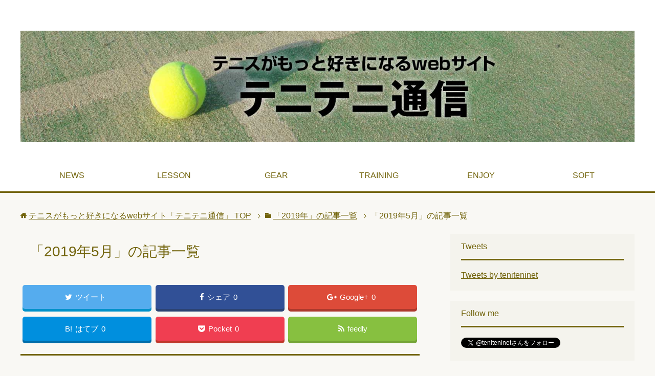

--- FILE ---
content_type: text/html; charset=UTF-8
request_url: https://teniteni.net/2019/05
body_size: 12988
content:
<!DOCTYPE html>
<html lang="ja"
      class="col2">
<head prefix="og: http://ogp.me/ns# fb: http://ogp.me/ns/fb#">

    <title>「2019年5月」の記事一覧 | テニスがもっと好きになるwebサイト「テニテニ通信」</title>
    <meta charset="UTF-8">
    <meta http-equiv="X-UA-Compatible" content="IE=edge">
	        <meta name="viewport" content="width=device-width, initial-scale=1.0">
			            <meta name="keywords" content="テニス,テニスレッスン,テニス用品,2019年,5月">
				            <meta name="description" content="「2019年5月」の記事一覧">
		<meta name="robots" content="noindex" />
<meta name='robots' content='noindex, follow' />
	<style>img:is([sizes="auto" i], [sizes^="auto," i]) { contain-intrinsic-size: 3000px 1500px }</style>
	
	<!-- This site is optimized with the Yoast SEO plugin v24.8.1 - https://yoast.com/wordpress/plugins/seo/ -->
	<meta property="og:locale" content="ja_JP" />
	<meta property="og:type" content="website" />
	<meta property="og:title" content="5月 2019 - テニスがもっと好きになるwebサイト「テニテニ通信」" />
	<meta property="og:url" content="https://teniteni.net/2019/05" />
	<meta property="og:site_name" content="テニスがもっと好きになるwebサイト「テニテニ通信」" />
	<meta name="twitter:card" content="summary_large_image" />
	<script type="application/ld+json" class="yoast-schema-graph">{"@context":"https://schema.org","@graph":[{"@type":"CollectionPage","@id":"https://teniteni.net/2019/05","url":"https://teniteni.net/2019/05","name":"5月 2019 - テニスがもっと好きになるwebサイト「テニテニ通信」","isPartOf":{"@id":"https://teniteni.net/#website"},"breadcrumb":{"@id":"https://teniteni.net/2019/05#breadcrumb"},"inLanguage":"ja"},{"@type":"BreadcrumbList","@id":"https://teniteni.net/2019/05#breadcrumb","itemListElement":[{"@type":"ListItem","position":1,"name":"ホーム","item":"https://teniteni.net/"},{"@type":"ListItem","position":2,"name":"アーカイブ: 5月 2019"}]},{"@type":"WebSite","@id":"https://teniteni.net/#website","url":"https://teniteni.net/","name":"テニスがもっと好きになるwebサイト「テニテニ通信」","description":"テニスを楽しむ！テニスが上手くなる！テニスがもっと好きになる！そんなwebサイトです。","potentialAction":[{"@type":"SearchAction","target":{"@type":"EntryPoint","urlTemplate":"https://teniteni.net/?s={search_term_string}"},"query-input":{"@type":"PropertyValueSpecification","valueRequired":true,"valueName":"search_term_string"}}],"inLanguage":"ja"}]}</script>
	<!-- / Yoast SEO plugin. -->


<link rel="alternate" type="application/rss+xml" title="テニスがもっと好きになるwebサイト「テニテニ通信」 &raquo; フィード" href="https://teniteni.net/feed" />
<link rel="alternate" type="application/rss+xml" title="テニスがもっと好きになるwebサイト「テニテニ通信」 &raquo; コメントフィード" href="https://teniteni.net/comments/feed" />
<script type="text/javascript" id="wpp-js" src="https://teniteni.net/wp-content/plugins/wordpress-popular-posts/assets/js/wpp.min.js?ver=7.3.1" data-sampling="0" data-sampling-rate="100" data-api-url="https://teniteni.net/wp-json/wordpress-popular-posts" data-post-id="0" data-token="d0ecf83196" data-lang="0" data-debug="0"></script>
<script type="text/javascript">
/* <![CDATA[ */
window._wpemojiSettings = {"baseUrl":"https:\/\/s.w.org\/images\/core\/emoji\/15.0.3\/72x72\/","ext":".png","svgUrl":"https:\/\/s.w.org\/images\/core\/emoji\/15.0.3\/svg\/","svgExt":".svg","source":{"concatemoji":"https:\/\/teniteni.net\/wp-includes\/js\/wp-emoji-release.min.js?ver=6.7.4"}};
/*! This file is auto-generated */
!function(i,n){var o,s,e;function c(e){try{var t={supportTests:e,timestamp:(new Date).valueOf()};sessionStorage.setItem(o,JSON.stringify(t))}catch(e){}}function p(e,t,n){e.clearRect(0,0,e.canvas.width,e.canvas.height),e.fillText(t,0,0);var t=new Uint32Array(e.getImageData(0,0,e.canvas.width,e.canvas.height).data),r=(e.clearRect(0,0,e.canvas.width,e.canvas.height),e.fillText(n,0,0),new Uint32Array(e.getImageData(0,0,e.canvas.width,e.canvas.height).data));return t.every(function(e,t){return e===r[t]})}function u(e,t,n){switch(t){case"flag":return n(e,"\ud83c\udff3\ufe0f\u200d\u26a7\ufe0f","\ud83c\udff3\ufe0f\u200b\u26a7\ufe0f")?!1:!n(e,"\ud83c\uddfa\ud83c\uddf3","\ud83c\uddfa\u200b\ud83c\uddf3")&&!n(e,"\ud83c\udff4\udb40\udc67\udb40\udc62\udb40\udc65\udb40\udc6e\udb40\udc67\udb40\udc7f","\ud83c\udff4\u200b\udb40\udc67\u200b\udb40\udc62\u200b\udb40\udc65\u200b\udb40\udc6e\u200b\udb40\udc67\u200b\udb40\udc7f");case"emoji":return!n(e,"\ud83d\udc26\u200d\u2b1b","\ud83d\udc26\u200b\u2b1b")}return!1}function f(e,t,n){var r="undefined"!=typeof WorkerGlobalScope&&self instanceof WorkerGlobalScope?new OffscreenCanvas(300,150):i.createElement("canvas"),a=r.getContext("2d",{willReadFrequently:!0}),o=(a.textBaseline="top",a.font="600 32px Arial",{});return e.forEach(function(e){o[e]=t(a,e,n)}),o}function t(e){var t=i.createElement("script");t.src=e,t.defer=!0,i.head.appendChild(t)}"undefined"!=typeof Promise&&(o="wpEmojiSettingsSupports",s=["flag","emoji"],n.supports={everything:!0,everythingExceptFlag:!0},e=new Promise(function(e){i.addEventListener("DOMContentLoaded",e,{once:!0})}),new Promise(function(t){var n=function(){try{var e=JSON.parse(sessionStorage.getItem(o));if("object"==typeof e&&"number"==typeof e.timestamp&&(new Date).valueOf()<e.timestamp+604800&&"object"==typeof e.supportTests)return e.supportTests}catch(e){}return null}();if(!n){if("undefined"!=typeof Worker&&"undefined"!=typeof OffscreenCanvas&&"undefined"!=typeof URL&&URL.createObjectURL&&"undefined"!=typeof Blob)try{var e="postMessage("+f.toString()+"("+[JSON.stringify(s),u.toString(),p.toString()].join(",")+"));",r=new Blob([e],{type:"text/javascript"}),a=new Worker(URL.createObjectURL(r),{name:"wpTestEmojiSupports"});return void(a.onmessage=function(e){c(n=e.data),a.terminate(),t(n)})}catch(e){}c(n=f(s,u,p))}t(n)}).then(function(e){for(var t in e)n.supports[t]=e[t],n.supports.everything=n.supports.everything&&n.supports[t],"flag"!==t&&(n.supports.everythingExceptFlag=n.supports.everythingExceptFlag&&n.supports[t]);n.supports.everythingExceptFlag=n.supports.everythingExceptFlag&&!n.supports.flag,n.DOMReady=!1,n.readyCallback=function(){n.DOMReady=!0}}).then(function(){return e}).then(function(){var e;n.supports.everything||(n.readyCallback(),(e=n.source||{}).concatemoji?t(e.concatemoji):e.wpemoji&&e.twemoji&&(t(e.twemoji),t(e.wpemoji)))}))}((window,document),window._wpemojiSettings);
/* ]]> */
</script>
<style id='wp-emoji-styles-inline-css' type='text/css'>

	img.wp-smiley, img.emoji {
		display: inline !important;
		border: none !important;
		box-shadow: none !important;
		height: 1em !important;
		width: 1em !important;
		margin: 0 0.07em !important;
		vertical-align: -0.1em !important;
		background: none !important;
		padding: 0 !important;
	}
</style>
<link rel='stylesheet' id='wp-block-library-css' href='https://teniteni.net/wp-includes/css/dist/block-library/style.min.css?ver=6.7.4' type='text/css' media='all' />
<style id='pdfemb-pdf-embedder-viewer-style-inline-css' type='text/css'>
.wp-block-pdfemb-pdf-embedder-viewer{max-width:none}

</style>
<style id='classic-theme-styles-inline-css' type='text/css'>
/*! This file is auto-generated */
.wp-block-button__link{color:#fff;background-color:#32373c;border-radius:9999px;box-shadow:none;text-decoration:none;padding:calc(.667em + 2px) calc(1.333em + 2px);font-size:1.125em}.wp-block-file__button{background:#32373c;color:#fff;text-decoration:none}
</style>
<style id='global-styles-inline-css' type='text/css'>
:root{--wp--preset--aspect-ratio--square: 1;--wp--preset--aspect-ratio--4-3: 4/3;--wp--preset--aspect-ratio--3-4: 3/4;--wp--preset--aspect-ratio--3-2: 3/2;--wp--preset--aspect-ratio--2-3: 2/3;--wp--preset--aspect-ratio--16-9: 16/9;--wp--preset--aspect-ratio--9-16: 9/16;--wp--preset--color--black: #000000;--wp--preset--color--cyan-bluish-gray: #abb8c3;--wp--preset--color--white: #ffffff;--wp--preset--color--pale-pink: #f78da7;--wp--preset--color--vivid-red: #cf2e2e;--wp--preset--color--luminous-vivid-orange: #ff6900;--wp--preset--color--luminous-vivid-amber: #fcb900;--wp--preset--color--light-green-cyan: #7bdcb5;--wp--preset--color--vivid-green-cyan: #00d084;--wp--preset--color--pale-cyan-blue: #8ed1fc;--wp--preset--color--vivid-cyan-blue: #0693e3;--wp--preset--color--vivid-purple: #9b51e0;--wp--preset--gradient--vivid-cyan-blue-to-vivid-purple: linear-gradient(135deg,rgba(6,147,227,1) 0%,rgb(155,81,224) 100%);--wp--preset--gradient--light-green-cyan-to-vivid-green-cyan: linear-gradient(135deg,rgb(122,220,180) 0%,rgb(0,208,130) 100%);--wp--preset--gradient--luminous-vivid-amber-to-luminous-vivid-orange: linear-gradient(135deg,rgba(252,185,0,1) 0%,rgba(255,105,0,1) 100%);--wp--preset--gradient--luminous-vivid-orange-to-vivid-red: linear-gradient(135deg,rgba(255,105,0,1) 0%,rgb(207,46,46) 100%);--wp--preset--gradient--very-light-gray-to-cyan-bluish-gray: linear-gradient(135deg,rgb(238,238,238) 0%,rgb(169,184,195) 100%);--wp--preset--gradient--cool-to-warm-spectrum: linear-gradient(135deg,rgb(74,234,220) 0%,rgb(151,120,209) 20%,rgb(207,42,186) 40%,rgb(238,44,130) 60%,rgb(251,105,98) 80%,rgb(254,248,76) 100%);--wp--preset--gradient--blush-light-purple: linear-gradient(135deg,rgb(255,206,236) 0%,rgb(152,150,240) 100%);--wp--preset--gradient--blush-bordeaux: linear-gradient(135deg,rgb(254,205,165) 0%,rgb(254,45,45) 50%,rgb(107,0,62) 100%);--wp--preset--gradient--luminous-dusk: linear-gradient(135deg,rgb(255,203,112) 0%,rgb(199,81,192) 50%,rgb(65,88,208) 100%);--wp--preset--gradient--pale-ocean: linear-gradient(135deg,rgb(255,245,203) 0%,rgb(182,227,212) 50%,rgb(51,167,181) 100%);--wp--preset--gradient--electric-grass: linear-gradient(135deg,rgb(202,248,128) 0%,rgb(113,206,126) 100%);--wp--preset--gradient--midnight: linear-gradient(135deg,rgb(2,3,129) 0%,rgb(40,116,252) 100%);--wp--preset--font-size--small: 13px;--wp--preset--font-size--medium: 20px;--wp--preset--font-size--large: 36px;--wp--preset--font-size--x-large: 42px;--wp--preset--spacing--20: 0.44rem;--wp--preset--spacing--30: 0.67rem;--wp--preset--spacing--40: 1rem;--wp--preset--spacing--50: 1.5rem;--wp--preset--spacing--60: 2.25rem;--wp--preset--spacing--70: 3.38rem;--wp--preset--spacing--80: 5.06rem;--wp--preset--shadow--natural: 6px 6px 9px rgba(0, 0, 0, 0.2);--wp--preset--shadow--deep: 12px 12px 50px rgba(0, 0, 0, 0.4);--wp--preset--shadow--sharp: 6px 6px 0px rgba(0, 0, 0, 0.2);--wp--preset--shadow--outlined: 6px 6px 0px -3px rgba(255, 255, 255, 1), 6px 6px rgba(0, 0, 0, 1);--wp--preset--shadow--crisp: 6px 6px 0px rgba(0, 0, 0, 1);}:where(.is-layout-flex){gap: 0.5em;}:where(.is-layout-grid){gap: 0.5em;}body .is-layout-flex{display: flex;}.is-layout-flex{flex-wrap: wrap;align-items: center;}.is-layout-flex > :is(*, div){margin: 0;}body .is-layout-grid{display: grid;}.is-layout-grid > :is(*, div){margin: 0;}:where(.wp-block-columns.is-layout-flex){gap: 2em;}:where(.wp-block-columns.is-layout-grid){gap: 2em;}:where(.wp-block-post-template.is-layout-flex){gap: 1.25em;}:where(.wp-block-post-template.is-layout-grid){gap: 1.25em;}.has-black-color{color: var(--wp--preset--color--black) !important;}.has-cyan-bluish-gray-color{color: var(--wp--preset--color--cyan-bluish-gray) !important;}.has-white-color{color: var(--wp--preset--color--white) !important;}.has-pale-pink-color{color: var(--wp--preset--color--pale-pink) !important;}.has-vivid-red-color{color: var(--wp--preset--color--vivid-red) !important;}.has-luminous-vivid-orange-color{color: var(--wp--preset--color--luminous-vivid-orange) !important;}.has-luminous-vivid-amber-color{color: var(--wp--preset--color--luminous-vivid-amber) !important;}.has-light-green-cyan-color{color: var(--wp--preset--color--light-green-cyan) !important;}.has-vivid-green-cyan-color{color: var(--wp--preset--color--vivid-green-cyan) !important;}.has-pale-cyan-blue-color{color: var(--wp--preset--color--pale-cyan-blue) !important;}.has-vivid-cyan-blue-color{color: var(--wp--preset--color--vivid-cyan-blue) !important;}.has-vivid-purple-color{color: var(--wp--preset--color--vivid-purple) !important;}.has-black-background-color{background-color: var(--wp--preset--color--black) !important;}.has-cyan-bluish-gray-background-color{background-color: var(--wp--preset--color--cyan-bluish-gray) !important;}.has-white-background-color{background-color: var(--wp--preset--color--white) !important;}.has-pale-pink-background-color{background-color: var(--wp--preset--color--pale-pink) !important;}.has-vivid-red-background-color{background-color: var(--wp--preset--color--vivid-red) !important;}.has-luminous-vivid-orange-background-color{background-color: var(--wp--preset--color--luminous-vivid-orange) !important;}.has-luminous-vivid-amber-background-color{background-color: var(--wp--preset--color--luminous-vivid-amber) !important;}.has-light-green-cyan-background-color{background-color: var(--wp--preset--color--light-green-cyan) !important;}.has-vivid-green-cyan-background-color{background-color: var(--wp--preset--color--vivid-green-cyan) !important;}.has-pale-cyan-blue-background-color{background-color: var(--wp--preset--color--pale-cyan-blue) !important;}.has-vivid-cyan-blue-background-color{background-color: var(--wp--preset--color--vivid-cyan-blue) !important;}.has-vivid-purple-background-color{background-color: var(--wp--preset--color--vivid-purple) !important;}.has-black-border-color{border-color: var(--wp--preset--color--black) !important;}.has-cyan-bluish-gray-border-color{border-color: var(--wp--preset--color--cyan-bluish-gray) !important;}.has-white-border-color{border-color: var(--wp--preset--color--white) !important;}.has-pale-pink-border-color{border-color: var(--wp--preset--color--pale-pink) !important;}.has-vivid-red-border-color{border-color: var(--wp--preset--color--vivid-red) !important;}.has-luminous-vivid-orange-border-color{border-color: var(--wp--preset--color--luminous-vivid-orange) !important;}.has-luminous-vivid-amber-border-color{border-color: var(--wp--preset--color--luminous-vivid-amber) !important;}.has-light-green-cyan-border-color{border-color: var(--wp--preset--color--light-green-cyan) !important;}.has-vivid-green-cyan-border-color{border-color: var(--wp--preset--color--vivid-green-cyan) !important;}.has-pale-cyan-blue-border-color{border-color: var(--wp--preset--color--pale-cyan-blue) !important;}.has-vivid-cyan-blue-border-color{border-color: var(--wp--preset--color--vivid-cyan-blue) !important;}.has-vivid-purple-border-color{border-color: var(--wp--preset--color--vivid-purple) !important;}.has-vivid-cyan-blue-to-vivid-purple-gradient-background{background: var(--wp--preset--gradient--vivid-cyan-blue-to-vivid-purple) !important;}.has-light-green-cyan-to-vivid-green-cyan-gradient-background{background: var(--wp--preset--gradient--light-green-cyan-to-vivid-green-cyan) !important;}.has-luminous-vivid-amber-to-luminous-vivid-orange-gradient-background{background: var(--wp--preset--gradient--luminous-vivid-amber-to-luminous-vivid-orange) !important;}.has-luminous-vivid-orange-to-vivid-red-gradient-background{background: var(--wp--preset--gradient--luminous-vivid-orange-to-vivid-red) !important;}.has-very-light-gray-to-cyan-bluish-gray-gradient-background{background: var(--wp--preset--gradient--very-light-gray-to-cyan-bluish-gray) !important;}.has-cool-to-warm-spectrum-gradient-background{background: var(--wp--preset--gradient--cool-to-warm-spectrum) !important;}.has-blush-light-purple-gradient-background{background: var(--wp--preset--gradient--blush-light-purple) !important;}.has-blush-bordeaux-gradient-background{background: var(--wp--preset--gradient--blush-bordeaux) !important;}.has-luminous-dusk-gradient-background{background: var(--wp--preset--gradient--luminous-dusk) !important;}.has-pale-ocean-gradient-background{background: var(--wp--preset--gradient--pale-ocean) !important;}.has-electric-grass-gradient-background{background: var(--wp--preset--gradient--electric-grass) !important;}.has-midnight-gradient-background{background: var(--wp--preset--gradient--midnight) !important;}.has-small-font-size{font-size: var(--wp--preset--font-size--small) !important;}.has-medium-font-size{font-size: var(--wp--preset--font-size--medium) !important;}.has-large-font-size{font-size: var(--wp--preset--font-size--large) !important;}.has-x-large-font-size{font-size: var(--wp--preset--font-size--x-large) !important;}
:where(.wp-block-post-template.is-layout-flex){gap: 1.25em;}:where(.wp-block-post-template.is-layout-grid){gap: 1.25em;}
:where(.wp-block-columns.is-layout-flex){gap: 2em;}:where(.wp-block-columns.is-layout-grid){gap: 2em;}
:root :where(.wp-block-pullquote){font-size: 1.5em;line-height: 1.6;}
</style>
<link rel='stylesheet' id='wordpress-popular-posts-css-css' href='https://teniteni.net/wp-content/plugins/wordpress-popular-posts/assets/css/wpp.css?ver=7.3.1' type='text/css' media='all' />
<link rel='stylesheet' id='keni_base-css' href='https://teniteni.net/wp-content/themes/keni71_wp_cool_olive_201808110737/base.css?ver=6.7.4' type='text/css' media='all' />
<link rel='stylesheet' id='keni_rwd-css' href='https://teniteni.net/wp-content/themes/keni71_wp_cool_olive_201808110737/rwd.css?ver=6.7.4' type='text/css' media='all' />
<style id='akismet-widget-style-inline-css' type='text/css'>

			.a-stats {
				--akismet-color-mid-green: #357b49;
				--akismet-color-white: #fff;
				--akismet-color-light-grey: #f6f7f7;

				max-width: 350px;
				width: auto;
			}

			.a-stats * {
				all: unset;
				box-sizing: border-box;
			}

			.a-stats strong {
				font-weight: 600;
			}

			.a-stats a.a-stats__link,
			.a-stats a.a-stats__link:visited,
			.a-stats a.a-stats__link:active {
				background: var(--akismet-color-mid-green);
				border: none;
				box-shadow: none;
				border-radius: 8px;
				color: var(--akismet-color-white);
				cursor: pointer;
				display: block;
				font-family: -apple-system, BlinkMacSystemFont, 'Segoe UI', 'Roboto', 'Oxygen-Sans', 'Ubuntu', 'Cantarell', 'Helvetica Neue', sans-serif;
				font-weight: 500;
				padding: 12px;
				text-align: center;
				text-decoration: none;
				transition: all 0.2s ease;
			}

			/* Extra specificity to deal with TwentyTwentyOne focus style */
			.widget .a-stats a.a-stats__link:focus {
				background: var(--akismet-color-mid-green);
				color: var(--akismet-color-white);
				text-decoration: none;
			}

			.a-stats a.a-stats__link:hover {
				filter: brightness(110%);
				box-shadow: 0 4px 12px rgba(0, 0, 0, 0.06), 0 0 2px rgba(0, 0, 0, 0.16);
			}

			.a-stats .count {
				color: var(--akismet-color-white);
				display: block;
				font-size: 1.5em;
				line-height: 1.4;
				padding: 0 13px;
				white-space: nowrap;
			}
		
</style>
<script type="text/javascript" src="https://teniteni.net/wp-includes/js/jquery/jquery.min.js?ver=3.7.1" id="jquery-core-js"></script>
<script type="text/javascript" src="https://teniteni.net/wp-includes/js/jquery/jquery-migrate.min.js?ver=3.4.1" id="jquery-migrate-js"></script>
<link rel="https://api.w.org/" href="https://teniteni.net/wp-json/" /><link rel="EditURI" type="application/rsd+xml" title="RSD" href="https://teniteni.net/xmlrpc.php?rsd" />
<meta name="generator" content="WordPress 6.7.4" />
            <style id="wpp-loading-animation-styles">@-webkit-keyframes bgslide{from{background-position-x:0}to{background-position-x:-200%}}@keyframes bgslide{from{background-position-x:0}to{background-position-x:-200%}}.wpp-widget-block-placeholder,.wpp-shortcode-placeholder{margin:0 auto;width:60px;height:3px;background:#dd3737;background:linear-gradient(90deg,#dd3737 0%,#571313 10%,#dd3737 100%);background-size:200% auto;border-radius:3px;-webkit-animation:bgslide 1s infinite linear;animation:bgslide 1s infinite linear}</style>
            <style type="text/css">.recentcomments a{display:inline !important;padding:0 !important;margin:0 !important;}</style><link rel="icon" href="https://teniteni.net/wp-content/uploads/2018/08/cropped-fabicon-32x32.png" sizes="32x32" />
<link rel="icon" href="https://teniteni.net/wp-content/uploads/2018/08/cropped-fabicon-192x192.png" sizes="192x192" />
<link rel="apple-touch-icon" href="https://teniteni.net/wp-content/uploads/2018/08/cropped-fabicon-180x180.png" />
<meta name="msapplication-TileImage" content="https://teniteni.net/wp-content/uploads/2018/08/cropped-fabicon-270x270.png" />

<!-- Twitter Cards -->
<meta name="twitter:card" content="summary_large_image" />
<meta name="twitter:site" content="@teniteninet" />
<meta name="twitter:title" content="「2019年5月」の記事一覧 | テニスがもっと好きになるwebサイト「テニテニ通信」" />
<meta name="twitter:description" content="「2019年5月」の記事一覧" />
<meta name="twitter:image" content="https://teniteni.net/wp-content/uploads/2018/10/twitter-card.jpg" />
<!--Twitter Cards-->
    <!--[if lt IE 9]>
    <script src="https://teniteni.net/wp-content/themes/keni71_wp_cool_olive_201808110737/js/html5.js"></script><![endif]-->
	<!-- Global site tag (gtag.js) - Google Analytics -->
<script async src="https://www.googletagmanager.com/gtag/js?id=UA-124581936-1"></script>
<script>
  window.dataLayer = window.dataLayer || [];
  function gtag(){dataLayer.push(arguments);}
  gtag('js', new Date());

  gtag('config', 'UA-124581936-1');
</script>

<!-- Google Adsense ultraアカウント -->

<link rel="stylesheet" href="https://maxcdn.bootstrapcdn.com/font-awesome/4.6.1/css/font-awesome.min.css">

<!-- Socialアイコン用 -->

</head>
    <body class="archive date">
	
    <div class="container">
        <header id="top" class="site-header ">
            <div class="site-header-in">
                <div class="site-header-conts">
					                        <p class="site-title"><a
                                    href="https://teniteni.net"><img src="https://teniteni.net/wp-content/uploads/2018/10/header.jpg" alt="テニスがもっと好きになるwebサイト「テニテニ通信」" /></a>
                        </p>
					                </div>
            </div>
			                <!--▼グローバルナビ-->
                <nav class="global-nav">
                    <div class="global-nav-in">
                        <div class="global-nav-panel"><span class="btn-global-nav icon-gn-menu">メニュー</span></div>
                        <ul id="menu">
							<li class="menu-item menu-item-type-taxonomy menu-item-object-category menu-item-651"><a href="https://teniteni.net/category/news">NEWS</a></li>
<li class="menu-item menu-item-type-taxonomy menu-item-object-category menu-item-372"><a href="https://teniteni.net/category/lesson">LESSON</a></li>
<li class="menu-item menu-item-type-taxonomy menu-item-object-category menu-item-648"><a href="https://teniteni.net/category/gear">GEAR</a></li>
<li class="menu-item menu-item-type-taxonomy menu-item-object-category menu-item-391"><a href="https://teniteni.net/category/training">TRAINING</a></li>
<li class="menu-item menu-item-type-taxonomy menu-item-object-category menu-item-632"><a href="https://teniteni.net/category/enjoy">ENJOY</a></li>
<li class="menu-item menu-item-type-taxonomy menu-item-object-category menu-item-633"><a href="https://teniteni.net/category/soft">SOFT</a></li>
                        </ul>
                    </div>
                </nav>
                <!--▲グローバルナビ-->
			        </header>
		        <!--▲サイトヘッダー-->

    <div class="main-body">
        <div class="main-body-in">

            <!--▼パン屑ナビ-->
					<nav class="breadcrumbs">
			<ol class="breadcrumbs-in" itemscope itemtype="http://schema.org/BreadcrumbList">
				<li class="bcl-first" itemprop="itemListElement" itemscope itemtype="http://schema.org/ListItem">
	<a itemprop="item" href="https://teniteni.net"><span itemprop="name">テニスがもっと好きになるwebサイト「テニテニ通信」</span> TOP</a>
	<meta itemprop="position" content="1" />
</li>
<li itemprop="itemListElement" itemscope itemtype="http://schema.org/ListItem">
	<a itemprop="item" href="https://teniteni.net/2019"><span itemprop="name">「2019年」の記事一覧</span></a>
	<meta itemprop="position" content="2" />
</li>
<li class="bcl-last">「2019年5月」の記事一覧</li>
			</ol>
		</nav>
            <!--▲パン屑ナビ-->

            <!--▼メインコンテンツ-->
            <main>
                <div class="main-conts">

                    <h1 class="archive-title">「2019年5月」の記事一覧</h1>

					<div class="float-area">
<div class="sns-wrap">
         <ul class="sns clearfix">
         <li class="twitter">
             <a href="http://twitter.com/intent/tweet?url=https%3A%2F%2Fteniteni.net%2Fnews%2Ffrenchopen2019-nishikori-r2&text=%E3%80%90%E5%8B%95%E7%94%BB%E3%83%8F%E3%82%A4%E3%83%A9%E3%82%A4%E3%83%88%E3%80%91%E5%85%A8%E4%BB%8F%E3%82%AA%E3%83%BC%E3%83%97%E3%83%B3+2%E5%9B%9E%E6%88%A6%E3%80%81%E9%8C%A6%E7%B9%94%E5%9C%AD+%E5%AF%BE+%E3%83%84%E3%82%A9%E3%83%B3%E3%82%AC+%E7%B5%90%E6%9E%9C%E8%A9%B3%E7%B4%B0+%7C+%E3%83%86%E3%83%8B%E3%82%B9%E3%81%8C%E3%82%82%E3%81%A3%E3%81%A8%E5%A5%BD%E3%81%8D%E3%81%AB%E3%81%AA%E3%82%8Bweb%E3%82%B5%E3%82%A4%E3%83%88%E3%80%8C%E3%83%86%E3%83%8B%E3%83%86%E3%83%8B%E9%80%9A%E4%BF%A1%E3%80%8D&via=teniteninet&tw_p=tweetbutton&related="teniteninet" onclick="javascript:window.open(this.href, '', 'menubar=no,toolbar=no,resizable=yes,scrollbars=yes,height=600,width=600');return false;"><i class="fa fa-twitter"></i><span class="pc">ツイート</span></a>
         </li>
         <li class="facebook">
             <a href="http://www.facebook.com/sharer.php?src=bm&u=https%3A%2F%2Fteniteni.net%2Fnews%2Ffrenchopen2019-nishikori-r2&t=%E3%80%90%E5%8B%95%E7%94%BB%E3%83%8F%E3%82%A4%E3%83%A9%E3%82%A4%E3%83%88%E3%80%91%E5%85%A8%E4%BB%8F%E3%82%AA%E3%83%BC%E3%83%97%E3%83%B3+2%E5%9B%9E%E6%88%A6%E3%80%81%E9%8C%A6%E7%B9%94%E5%9C%AD+%E5%AF%BE+%E3%83%84%E3%82%A9%E3%83%B3%E3%82%AC+%E7%B5%90%E6%9E%9C%E8%A9%B3%E7%B4%B0" onclick="javascript:window.open(this.href, '', 'menubar=no,toolbar=no,resizable=yes,scrollbars=yes,height=600,width=600');return false;"><i class="fa fa-facebook"></i><span class="pc">シェア</span><span class="share-count">0</span></a>
         </li>
         <li class="googleplus">
             <a href="https://plus.google.com/share?url=https%3A%2F%2Fteniteni.net%2Fnews%2Ffrenchopen2019-nishikori-r2" onclick="javascript:window.open(this.href, '', 'menubar=no,toolbar=no,resizable=yes,scrollbars=yes,height=600,width=600');return false;"><i class="fa fa-google-plus"></i><span class="pc">Google+</span><span class="share-count">0</span></a>
         </li>
         <li class="hatebu">       
             <a href="http://b.hatena.ne.jp/add?mode=confirm&url=https%3A%2F%2Fteniteni.net%2Fnews%2Ffrenchopen2019-nishikori-r2" onclick="javascript:window.open(this.href, '', 'menubar=no,toolbar=no,resizable=yes,scrollbars=yes,height=600,width=600');return false;"><span class="hatena-icon">B!</span><span class="pc">はてブ</span><span class="share-count">0</span></a>
         </li>
         <li class="pocket">
             <a class="no-deco" target="_blank" href="http://getpocket.com/edit?url=https%3A%2F%2Fteniteni.net%2Fnews%2Ffrenchopen2019-nishikori-r2&title=%E3%80%90%E5%8B%95%E7%94%BB%E3%83%8F%E3%82%A4%E3%83%A9%E3%82%A4%E3%83%88%E3%80%91%E5%85%A8%E4%BB%8F%E3%82%AA%E3%83%BC%E3%83%97%E3%83%B3+2%E5%9B%9E%E6%88%A6%E3%80%81%E9%8C%A6%E7%B9%94%E5%9C%AD+%E5%AF%BE+%E3%83%84%E3%82%A9%E3%83%B3%E3%82%AC+%E7%B5%90%E6%9E%9C%E8%A9%B3%E7%B4%B0" onclick="javascript:window.open(this.href, '', 'menubar=no,toolbar=no,resizable=yes,scrollbars=yes,height=600,width=600');return false;"><i class="fa fa-get-pocket"></i><span class="pc">Pocket</span><span class="share-count">0</span></a>
         </li> 
         <li class="feedly">
             <a href="http://feedly.com/i/subscription/feed/https://teniteni.net/feed" rel="nofollow" target="_blank"><i class="fa fa-rss"></i>feedly  </a>
         </li>
     </ul>
 </div></div>

					
	<article id="post-1580" class="section-wrap">
		<div class="section-in">
		<header class="article-header">
			<h2 class="section-title"><a href="https://teniteni.net/news/frenchopen2019-nishikori-r2" title="【動画ハイライト】全仏オープン 2回戦、錦織圭 対 ツォンガ 結果詳細">【動画ハイライト】全仏オープン 2回戦、錦織圭 対 ツォンガ 結果詳細</a></h2>
			<p class="post-date"><time datetime="2019-05-28">2019年5月28日</time></p>
			<div class="post-cat">
<span class="cat cat045" style="background-color: #666;"><a href="https://teniteni.net/category/news" style="color: #FFF;">news</a></span>

</div>
<aside class="sns-list">
<ul>
<li class="sb-tweet">
<a href="https://twitter.com/share" data-text="【動画ハイライト】全仏オープン 2回戦、錦織圭 対 ツォンガ 結果詳細 | テニスがもっと好きになるwebサイト「テニテニ通信」" data-url="https://teniteni.net/news/frenchopen2019-nishikori-r2" class="twitter-share-button" data-lang="ja">ツイート</a>
</li>
<li class="sb-hatebu">
<a href="http://b.hatena.ne.jp/entry/https://teniteni.net/news/frenchopen2019-nishikori-r2" data-hatena-bookmark-title="【動画ハイライト】全仏オープン 2回戦、錦織圭 対 ツォンガ 結果詳細 | テニスがもっと好きになるwebサイト「テニテニ通信」" class="hatena-bookmark-button" data-hatena-bookmark-layout="simple-balloon" title="Add this entry to Hatena Bookmark."><img src="https://b.st-hatena.com/images/entry-button/button-only@2x.png" alt="Add this entry to Hatena Bookmark." width="20" height="20" style="border: none;" /></a>
</li>
<li class="sb-fb-like">
<div class="fb-like" data-width="110" data-href="https://teniteni.net/news/frenchopen2019-nishikori-r2" data-layout="button_count" data-action="like" data-show-faces="false" data-share="false"></div>
</li>
<li class="sb-gplus">
<div class="g-plusone" data-href="https://teniteni.net/news/frenchopen2019-nishikori-r2" data-size="medium"></div></li>
</ul>
</aside>
		</header>
		<div class="article-body">
				<p>2019年5月26日から6月9日にパリ（フランス）で開催される四大大会の一つ「全仏オープン（ローラン・ギャロス）」。 28日、男子シングルス２回戦が行われ、世界ランク7位で第7シードの錦織圭と、同82位のジョー＝ウィルフ [&hellip;]</p>
		<p class="link-next"><a href="https://teniteni.net/news/frenchopen2019-nishikori-r2">続きを読む</a></p>
		</div>
		</div>
	</article>


	<article id="post-1561" class="section-wrap">
		<div class="section-in">
		<header class="article-header">
			<h2 class="section-title"><a href="https://teniteni.net/news/frenchopen2019-nishikori-r1" title="【動画ハイライト】全仏オープン 1回戦の結果、錦織圭がアリスにストレート勝ちで２回戦へ">【動画ハイライト】全仏オープン 1回戦の結果、錦織圭がアリスにストレート勝ちで２回戦へ</a></h2>
			<p class="post-date"><time datetime="2019-05-27">2019年5月27日</time></p>
			<div class="post-cat">
<span class="cat cat045" style="background-color: #666;"><a href="https://teniteni.net/category/news" style="color: #FFF;">news</a></span>

</div>
<aside class="sns-list">
<ul>
<li class="sb-tweet">
<a href="https://twitter.com/share" data-text="【動画ハイライト】全仏オープン 1回戦の結果、錦織圭がアリスにストレート勝ちで２回戦へ | テニスがもっと好きになるwebサイト「テニテニ通信」" data-url="https://teniteni.net/news/frenchopen2019-nishikori-r1" class="twitter-share-button" data-lang="ja">ツイート</a>
</li>
<li class="sb-hatebu">
<a href="http://b.hatena.ne.jp/entry/https://teniteni.net/news/frenchopen2019-nishikori-r1" data-hatena-bookmark-title="【動画ハイライト】全仏オープン 1回戦の結果、錦織圭がアリスにストレート勝ちで２回戦へ | テニスがもっと好きになるwebサイト「テニテニ通信」" class="hatena-bookmark-button" data-hatena-bookmark-layout="simple-balloon" title="Add this entry to Hatena Bookmark."><img src="https://b.st-hatena.com/images/entry-button/button-only@2x.png" alt="Add this entry to Hatena Bookmark." width="20" height="20" style="border: none;" /></a>
</li>
<li class="sb-fb-like">
<div class="fb-like" data-width="110" data-href="https://teniteni.net/news/frenchopen2019-nishikori-r1" data-layout="button_count" data-action="like" data-show-faces="false" data-share="false"></div>
</li>
<li class="sb-gplus">
<div class="g-plusone" data-href="https://teniteni.net/news/frenchopen2019-nishikori-r1" data-size="medium"></div></li>
</ul>
</aside>
		</header>
		<div class="article-body">
				<p>2019年5月26日から6月9日にパリ（フランス）で開催されるテニス四大大会の一つ「全仏オープン（ローラン・ギャロス）」。 26日に男子シングルス１回戦が行われ、世界ランク7位で第7シードの錦織圭は、世界ランキング153 [&hellip;]</p>
		<p class="link-next"><a href="https://teniteni.net/news/frenchopen2019-nishikori-r1">続きを読む</a></p>
		</div>
		</div>
	</article>


	<article id="post-1531" class="section-wrap">
		<div class="section-in">
		<header class="article-header">
			<h2 class="section-title"><a href="https://teniteni.net/gear/grip-anti-slip" title="錦織圭も愛用？テニスグリップが滑らない！「グリップの滑り止め剤」の効果とは！">錦織圭も愛用？テニスグリップが滑らない！「グリップの滑り止め剤」の効果とは！</a></h2>
			<p class="post-date"><time datetime="2019-05-22">2019年5月22日</time></p>
			<div class="post-cat">
<span class="cat cat044" style="background-color: #666;"><a href="https://teniteni.net/category/gear" style="color: #FFF;">gear</a></span>

</div>
<aside class="sns-list">
<ul>
<li class="sb-tweet">
<a href="https://twitter.com/share" data-text="錦織圭も愛用？テニスグリップが滑らない！「グリップの滑り止め剤」の効果とは！ | テニスがもっと好きになるwebサイト「テニテニ通信」" data-url="https://teniteni.net/gear/grip-anti-slip" class="twitter-share-button" data-lang="ja">ツイート</a>
</li>
<li class="sb-hatebu">
<a href="http://b.hatena.ne.jp/entry/https://teniteni.net/gear/grip-anti-slip" data-hatena-bookmark-title="錦織圭も愛用？テニスグリップが滑らない！「グリップの滑り止め剤」の効果とは！ | テニスがもっと好きになるwebサイト「テニテニ通信」" class="hatena-bookmark-button" data-hatena-bookmark-layout="simple-balloon" title="Add this entry to Hatena Bookmark."><img src="https://b.st-hatena.com/images/entry-button/button-only@2x.png" alt="Add this entry to Hatena Bookmark." width="20" height="20" style="border: none;" /></a>
</li>
<li class="sb-fb-like">
<div class="fb-like" data-width="110" data-href="https://teniteni.net/gear/grip-anti-slip" data-layout="button_count" data-action="like" data-show-faces="false" data-share="false"></div>
</li>
<li class="sb-gplus">
<div class="g-plusone" data-href="https://teniteni.net/gear/grip-anti-slip" data-size="medium"></div></li>
</ul>
</aside>
		</header>
		<div class="article-body">
		<div class="eye-catch"><a href="https://teniteni.net/gear/grip-anti-slip" title="錦織圭も愛用？テニスグリップが滑らない！「グリップの滑り止め剤」の効果とは！"><img width="246" height="200" src="https://teniteni.net/wp-content/uploads/2019/05/gp001-b-246x200.jpg" class="attachment-post-thumbnail size-post-thumbnail wp-post-image" alt="" decoding="async" /></a></div>
		<p>あの錦織圭選手も使っていると噂のアイテム「グリップの滑り止め剤」をご紹介します。 この「グリップの滑り止め剤」とは一体どんなアイテムなんでしょうか？ どうしても何度もプレーを重ねると、摩擦や汗でグリップテープの性能も劣化 [&hellip;]</p>
		<p class="link-next"><a href="https://teniteni.net/gear/grip-anti-slip">続きを読む</a></p>
		</div>
		</div>
	</article>


	<article id="post-1501" class="section-wrap">
		<div class="section-in">
		<header class="article-header">
			<h2 class="section-title"><a href="https://teniteni.net/gear/prince-spinplus" title="これは反則？あなたのストリング（ガット）が復活し、スピン量がアップ！「prince スピンプラス2」の効果。">これは反則？あなたのストリング（ガット）が復活し、スピン量がアップ！「prince スピンプラス2」の効果。</a></h2>
			<p class="post-date"><time datetime="2019-05-20">2019年5月20日</time></p>
			<div class="post-cat">
<span class="cat cat044" style="background-color: #666;"><a href="https://teniteni.net/category/gear" style="color: #FFF;">gear</a></span>

</div>
<aside class="sns-list">
<ul>
<li class="sb-tweet">
<a href="https://twitter.com/share" data-text="これは反則？あなたのストリング（ガット）が復活し、スピン量がアップ！「prince スピンプラス2」の効果。 | テニスがもっと好きになるwebサイト「テニテニ通信」" data-url="https://teniteni.net/gear/prince-spinplus" class="twitter-share-button" data-lang="ja">ツイート</a>
</li>
<li class="sb-hatebu">
<a href="http://b.hatena.ne.jp/entry/https://teniteni.net/gear/prince-spinplus" data-hatena-bookmark-title="これは反則？あなたのストリング（ガット）が復活し、スピン量がアップ！「prince スピンプラス2」の効果。 | テニスがもっと好きになるwebサイト「テニテニ通信」" class="hatena-bookmark-button" data-hatena-bookmark-layout="simple-balloon" title="Add this entry to Hatena Bookmark."><img src="https://b.st-hatena.com/images/entry-button/button-only@2x.png" alt="Add this entry to Hatena Bookmark." width="20" height="20" style="border: none;" /></a>
</li>
<li class="sb-fb-like">
<div class="fb-like" data-width="110" data-href="https://teniteni.net/gear/prince-spinplus" data-layout="button_count" data-action="like" data-show-faces="false" data-share="false"></div>
</li>
<li class="sb-gplus">
<div class="g-plusone" data-href="https://teniteni.net/gear/prince-spinplus" data-size="medium"></div></li>
</ul>
</aside>
		</header>
		<div class="article-body">
		<div class="eye-catch"><a href="https://teniteni.net/gear/prince-spinplus" title="これは反則？あなたのストリング（ガット）が復活し、スピン量がアップ！「prince スピンプラス2」の効果。"><img width="246" height="200" src="https://teniteni.net/wp-content/uploads/2019/05/242cb0bfc4702aaf36fa698423ebfc41_s-246x200.jpg" class="attachment-post-thumbnail size-post-thumbnail wp-post-image" alt="" decoding="async" loading="lazy" /></a></div>
		<p>本記事では、あなたのストリングの性能をアップさせる、ストリングを復活させる、魔法のアイテムを紹介します。 大げさではありません。 これは魔法といっても過言ではありません。 ストリングはプレーをすればするほど、また時間が経 [&hellip;]</p>
		<p class="link-next"><a href="https://teniteni.net/gear/prince-spinplus">続きを読む</a></p>
		</div>
		</div>
	</article>


	<article id="post-1471" class="section-wrap">
		<div class="section-in">
		<header class="article-header">
			<h2 class="section-title"><a href="https://teniteni.net/gear/sports-sunglasses" title="テニスにおすすめの人気サングラスはこれ！サングラスの選び方、かけるメリットを伝えます。">テニスにおすすめの人気サングラスはこれ！サングラスの選び方、かけるメリットを伝えます。</a></h2>
			<p class="post-date"><time datetime="2019-05-20">2019年5月20日</time></p>
			<div class="post-cat">
<span class="cat cat044" style="background-color: #666;"><a href="https://teniteni.net/category/gear" style="color: #FFF;">gear</a></span>

</div>
<aside class="sns-list">
<ul>
<li class="sb-tweet">
<a href="https://twitter.com/share" data-text="テニスにおすすめの人気サングラスはこれ！サングラスの選び方、かけるメリットを伝えます。 | テニスがもっと好きになるwebサイト「テニテニ通信」" data-url="https://teniteni.net/gear/sports-sunglasses" class="twitter-share-button" data-lang="ja">ツイート</a>
</li>
<li class="sb-hatebu">
<a href="http://b.hatena.ne.jp/entry/https://teniteni.net/gear/sports-sunglasses" data-hatena-bookmark-title="テニスにおすすめの人気サングラスはこれ！サングラスの選び方、かけるメリットを伝えます。 | テニスがもっと好きになるwebサイト「テニテニ通信」" class="hatena-bookmark-button" data-hatena-bookmark-layout="simple-balloon" title="Add this entry to Hatena Bookmark."><img src="https://b.st-hatena.com/images/entry-button/button-only@2x.png" alt="Add this entry to Hatena Bookmark." width="20" height="20" style="border: none;" /></a>
</li>
<li class="sb-fb-like">
<div class="fb-like" data-width="110" data-href="https://teniteni.net/gear/sports-sunglasses" data-layout="button_count" data-action="like" data-show-faces="false" data-share="false"></div>
</li>
<li class="sb-gplus">
<div class="g-plusone" data-href="https://teniteni.net/gear/sports-sunglasses" data-size="medium"></div></li>
</ul>
</aside>
		</header>
		<div class="article-body">
		<div class="eye-catch"><a href="https://teniteni.net/gear/sports-sunglasses" title="テニスにおすすめの人気サングラスはこれ！サングラスの選び方、かけるメリットを伝えます。"><img width="246" height="200" src="https://teniteni.net/wp-content/uploads/2019/05/9bad19ecf7b5ccf6d6fef630aea73729_s-246x200.jpg" class="attachment-post-thumbnail size-post-thumbnail wp-post-image" alt="" decoding="async" loading="lazy" /></a></div>
		<p>夏は特にですが、季節問わずテニスをプレーする際に日差しは気になります。 インドアやナイターでプレーする際は、日差しではなく照明が眩しく感じることがあります。 特にスマッシュやサーブの時に上を見上げて、日差しや照明が眩しく [&hellip;]</p>
		<p class="link-next"><a href="https://teniteni.net/gear/sports-sunglasses">続きを読む</a></p>
		</div>
		</div>
	</article>


	<article id="post-1425" class="section-wrap">
		<div class="section-in">
		<header class="article-header">
			<h2 class="section-title"><a href="https://teniteni.net/gear/tennis-wristband" title="【テニス】おすすめのリストバンドを紹介！錦織やプロ選手も使うリストバンドの役割、効果とは？">【テニス】おすすめのリストバンドを紹介！錦織やプロ選手も使うリストバンドの役割、効果とは？</a></h2>
			<p class="post-date"><time datetime="2019-05-12">2019年5月12日</time></p>
			<div class="post-cat">
<span class="cat cat044" style="background-color: #666;"><a href="https://teniteni.net/category/gear" style="color: #FFF;">gear</a></span>

</div>
<aside class="sns-list">
<ul>
<li class="sb-tweet">
<a href="https://twitter.com/share" data-text="【テニス】おすすめのリストバンドを紹介！錦織やプロ選手も使うリストバンドの役割、効果とは？ | テニスがもっと好きになるwebサイト「テニテニ通信」" data-url="https://teniteni.net/gear/tennis-wristband" class="twitter-share-button" data-lang="ja">ツイート</a>
</li>
<li class="sb-hatebu">
<a href="http://b.hatena.ne.jp/entry/https://teniteni.net/gear/tennis-wristband" data-hatena-bookmark-title="【テニス】おすすめのリストバンドを紹介！錦織やプロ選手も使うリストバンドの役割、効果とは？ | テニスがもっと好きになるwebサイト「テニテニ通信」" class="hatena-bookmark-button" data-hatena-bookmark-layout="simple-balloon" title="Add this entry to Hatena Bookmark."><img src="https://b.st-hatena.com/images/entry-button/button-only@2x.png" alt="Add this entry to Hatena Bookmark." width="20" height="20" style="border: none;" /></a>
</li>
<li class="sb-fb-like">
<div class="fb-like" data-width="110" data-href="https://teniteni.net/gear/tennis-wristband" data-layout="button_count" data-action="like" data-show-faces="false" data-share="false"></div>
</li>
<li class="sb-gplus">
<div class="g-plusone" data-href="https://teniteni.net/gear/tennis-wristband" data-size="medium"></div></li>
</ul>
</aside>
		</header>
		<div class="article-body">
		<div class="eye-catch"><a href="https://teniteni.net/gear/tennis-wristband" title="【テニス】おすすめのリストバンドを紹介！錦織やプロ選手も使うリストバンドの役割、効果とは？"><img width="246" height="200" src="https://teniteni.net/wp-content/uploads/2019/05/e71469ecceac92b1c18cf3feda98b2c4_s-246x200.jpg" class="attachment-post-thumbnail size-post-thumbnail wp-post-image" alt="" decoding="async" loading="lazy" /></a></div>
		<p>錦織圭選手はじめ、多くのプロ選手も着用しているリストバンド。 リストバンドの本来の役割を知らず、「なんで着けてるんだろう？」と疑問に思う方も多いかと思います。 リストバンドはファッション面だけでなく、使い方がわかると、か [&hellip;]</p>
		<p class="link-next"><a href="https://teniteni.net/gear/tennis-wristband">続きを読む</a></p>
		</div>
		</div>
	</article>


	<article id="post-1294" class="section-wrap">
		<div class="section-in">
		<header class="article-header">
			<h2 class="section-title"><a href="https://teniteni.net/news/mutua-madrid-open-doubles1r" title="【動画】錦織、デルポトロとの豪華ペアで２回戦進出！コンビネーション抜群プレーをご覧あれ！／マドリード・オープン">【動画】錦織、デルポトロとの豪華ペアで２回戦進出！コンビネーション抜群プレーをご覧あれ！／マドリード・オープン</a></h2>
			<p class="post-date"><time datetime="2019-05-07">2019年5月7日</time></p>
			<div class="post-cat">
<span class="cat cat045" style="background-color: #666;"><a href="https://teniteni.net/category/news" style="color: #FFF;">news</a></span>

</div>
<aside class="sns-list">
<ul>
<li class="sb-tweet">
<a href="https://twitter.com/share" data-text="【動画】錦織、デルポトロとの豪華ペアで２回戦進出！コンビネーション抜群プレーをご覧あれ！／マドリード・オープン | テニスがもっと好きになるwebサイト「テニテニ通信」" data-url="https://teniteni.net/news/mutua-madrid-open-doubles1r" class="twitter-share-button" data-lang="ja">ツイート</a>
</li>
<li class="sb-hatebu">
<a href="http://b.hatena.ne.jp/entry/https://teniteni.net/news/mutua-madrid-open-doubles1r" data-hatena-bookmark-title="【動画】錦織、デルポトロとの豪華ペアで２回戦進出！コンビネーション抜群プレーをご覧あれ！／マドリード・オープン | テニスがもっと好きになるwebサイト「テニテニ通信」" class="hatena-bookmark-button" data-hatena-bookmark-layout="simple-balloon" title="Add this entry to Hatena Bookmark."><img src="https://b.st-hatena.com/images/entry-button/button-only@2x.png" alt="Add this entry to Hatena Bookmark." width="20" height="20" style="border: none;" /></a>
</li>
<li class="sb-fb-like">
<div class="fb-like" data-width="110" data-href="https://teniteni.net/news/mutua-madrid-open-doubles1r" data-layout="button_count" data-action="like" data-show-faces="false" data-share="false"></div>
</li>
<li class="sb-gplus">
<div class="g-plusone" data-href="https://teniteni.net/news/mutua-madrid-open-doubles1r" data-size="medium"></div></li>
</ul>
</aside>
		</header>
		<div class="article-body">
				<p>スペインのマドリードにあるラ・カハ・マヒカでで開催されているATP1000マドリード・オープン。 6日、ダブルスの1回戦が行われ、錦織圭／フアンマルティン・デルポトロ組が、ファビオ・フォニーニ／ロベルト・リンドステット組 [&hellip;]</p>
		<p class="link-next"><a href="https://teniteni.net/news/mutua-madrid-open-doubles1r">続きを読む</a></p>
		</div>
		</div>
	</article>


	<article id="post-1282" class="section-wrap">
		<div class="section-in">
		<header class="article-header">
			<h2 class="section-title"><a href="https://teniteni.net/enjoy/uv-light" title="テニス、屋外スポーツにおすすめの日焼け止めはこれ！汗、水、紫外線に負けない！">テニス、屋外スポーツにおすすめの日焼け止めはこれ！汗、水、紫外線に負けない！</a></h2>
			<p class="post-date"><time datetime="2019-05-06">2019年5月6日</time></p>
			<div class="post-cat">
<span class="cat cat041" style="background-color: #666;"><a href="https://teniteni.net/category/enjoy" style="color: #FFF;">enjoy</a></span>

</div>
<aside class="sns-list">
<ul>
<li class="sb-tweet">
<a href="https://twitter.com/share" data-text="テニス、屋外スポーツにおすすめの日焼け止めはこれ！汗、水、紫外線に負けない！ | テニスがもっと好きになるwebサイト「テニテニ通信」" data-url="https://teniteni.net/enjoy/uv-light" class="twitter-share-button" data-lang="ja">ツイート</a>
</li>
<li class="sb-hatebu">
<a href="http://b.hatena.ne.jp/entry/https://teniteni.net/enjoy/uv-light" data-hatena-bookmark-title="テニス、屋外スポーツにおすすめの日焼け止めはこれ！汗、水、紫外線に負けない！ | テニスがもっと好きになるwebサイト「テニテニ通信」" class="hatena-bookmark-button" data-hatena-bookmark-layout="simple-balloon" title="Add this entry to Hatena Bookmark."><img src="https://b.st-hatena.com/images/entry-button/button-only@2x.png" alt="Add this entry to Hatena Bookmark." width="20" height="20" style="border: none;" /></a>
</li>
<li class="sb-fb-like">
<div class="fb-like" data-width="110" data-href="https://teniteni.net/enjoy/uv-light" data-layout="button_count" data-action="like" data-show-faces="false" data-share="false"></div>
</li>
<li class="sb-gplus">
<div class="g-plusone" data-href="https://teniteni.net/enjoy/uv-light" data-size="medium"></div></li>
</ul>
</aside>
		</header>
		<div class="article-body">
		<div class="eye-catch"><a href="https://teniteni.net/enjoy/uv-light" title="テニス、屋外スポーツにおすすめの日焼け止めはこれ！汗、水、紫外線に負けない！"><img width="246" height="200" src="https://teniteni.net/wp-content/uploads/2019/05/ca5f86877b342fc2f8f8479e6252294b_s-246x200.jpg" class="attachment-post-thumbnail size-post-thumbnail wp-post-image" alt="" decoding="async" loading="lazy" /></a></div>
		<p>屋外スポーツを楽しむ時にどうしても気になる紫外線。 紫外線からのダメージを防ぎ、綺麗な肌を保ちたいですよね。 スポーツは大好きだけど、紫外線対策は全然していないと言う方は、1日でも早く紫外線対策を実施することをおすすめし [&hellip;]</p>
		<p class="link-next"><a href="https://teniteni.net/enjoy/uv-light">続きを読む</a></p>
		</div>
		</div>
	</article>


                </div><!--main-conts-->
            </main>
            <!--▲メインコンテンツ-->

			    <!--▼サブコンテンツ-->
    <aside class="sub-conts sidebar">
		<section id="custom_html-5" class="widget_text section-wrap widget-conts widget_custom_html"><div class="widget_text section-in"><h3 class="section-title">Tweets</h3><div class="textwidget custom-html-widget"><a class="twitter-timeline" data-height="500" href="https://twitter.com/teniteninet?ref_src=twsrc%5Etfw">Tweets by teniteninet</a> <script async src="https://platform.twitter.com/widgets.js" charset="utf-8"></script></div></div></section><section id="custom_html-4" class="widget_text section-wrap widget-conts widget_custom_html"><div class="widget_text section-in"><h3 class="section-title">Follow me</h3><div class="textwidget custom-html-widget"><a href="https://twitter.com/teniteninet?ref_src=twsrc%5Etfw" class="twitter-follow-button" data-show-count="false">Follow @teniteninet</a><script async src="https://platform.twitter.com/widgets.js" charset="utf-8"></script></div></div></section><section id="custom_html-2" class="widget_text section-wrap widget-conts widget_custom_html"><div class="widget_text section-in"><h3 class="section-title">硬式テニスDVD トッププロのレッスンをご自宅で</h3><div class="textwidget custom-html-widget"><a href="https://teniteni.net/lesson/recommend_dvd" target="_blank" rel="nofollow"><img src="https://teniteni.net/wp-content/uploads/2021/02/DVD_BANNER0213.png"  style="border:none;"></a></div></div></section><section id="custom_html-3" class="widget_text section-wrap widget-conts widget_custom_html"><div class="widget_text section-in"><h3 class="section-title">ソフトテニスDVD 自宅でめちゃくちゃ強くなる</h3><div class="textwidget custom-html-widget"><a href="https://teniteni.net/soft/recommend_softtennis_dvd" target="_blank" rel="nofollow"><img src="https://teniteni.net/wp-content/uploads/2021/02/DVD_BANNER0213_2.png"  style="border:none;"></a></div></div></section>
		<section id="recent-posts-2" class="section-wrap widget-conts widget_recent_entries"><div class="section-in">
		<h3 class="section-title">最近の投稿</h3>
		<ul>
											<li>
					<a href="https://teniteni.net/gear/taylor-fritz_racket_string_shoes">テイラー・フリッツの使用ラケットは？ストリングやシューズもまとめて紹介！</a>
									</li>
											<li>
					<a href="https://teniteni.net/gear/jannik-sinner_racket_string_shoes">冷静と爆発力を兼ね備えた次世代王者！ヤニック・シナーが使用するラケット、ストリング（ガット）、シューズを紹介！</a>
									</li>
											<li>
					<a href="https://teniteni.net/gear/carlos-alcaraz_racket_string_shoes">爆発的な進化を遂げる若き王者、カルロス・アルカラスが使用するラケット、ストリング（ガット）、シューズを紹介！</a>
									</li>
											<li>
					<a href="https://teniteni.net/gear/kei-nishikori_racket_string_shoes">生ける伝説、錦織圭が使用するラケット、ストリング（ガット）、シューズを紹介！</a>
									</li>
											<li>
					<a href="https://teniteni.net/soft/uematsu-toshiki_asia2023">【動画】これがソフトテニスの最高峰！上松俊貴がアジア大会2023で、日本人初の3冠達成！</a>
									</li>
					</ul>

		</div></section><section id="categories-2" class="section-wrap widget-conts widget_categories"><div class="section-in"><h3 class="section-title">カテゴリー</h3>
			<ul>
					<li class="cat-item cat-item-41"><a href="https://teniteni.net/category/enjoy">enjoy</a>
</li>
	<li class="cat-item cat-item-44"><a href="https://teniteni.net/category/gear">gear</a>
</li>
	<li class="cat-item cat-item-5"><a href="https://teniteni.net/category/lesson">lesson</a>
</li>
	<li class="cat-item cat-item-45"><a href="https://teniteni.net/category/news">news</a>
</li>
	<li class="cat-item cat-item-37"><a href="https://teniteni.net/category/soft">soft</a>
</li>
	<li class="cat-item cat-item-16"><a href="https://teniteni.net/category/training">training</a>
</li>
	<li class="cat-item cat-item-50"><a href="https://teniteni.net/category/players">選手名鑑</a>
</li>
			</ul>

			</div></section><section id="meta-2" class="section-wrap widget-conts widget_meta"><div class="section-in"><h3 class="section-title">メタ情報</h3>
		<ul>
						<li><a rel="nofollow" href="https://teniteni.net/wp-login.php">ログイン</a></li>
			<li><a href="https://teniteni.net/feed">投稿フィード</a></li>
			<li><a href="https://teniteni.net/comments/feed">コメントフィード</a></li>

			<li><a href="https://ja.wordpress.org/">WordPress.org</a></li>
		</ul>

		</div></section><section id="archives-2" class="section-wrap widget-conts widget_archive"><div class="section-in"><h3 class="section-title">アーカイブ</h3>
			<ul>
					<li><a href='https://teniteni.net/2025/04'>2025年4月</a></li>
	<li><a href='https://teniteni.net/2025/01'>2025年1月</a></li>
	<li><a href='https://teniteni.net/2023/10'>2023年10月</a></li>
	<li><a href='https://teniteni.net/2023/09'>2023年9月</a></li>
	<li><a href='https://teniteni.net/2023/06'>2023年6月</a></li>
	<li><a href='https://teniteni.net/2023/05'>2023年5月</a></li>
	<li><a href='https://teniteni.net/2023/04'>2023年4月</a></li>
	<li><a href='https://teniteni.net/2023/01'>2023年1月</a></li>
	<li><a href='https://teniteni.net/2022/12'>2022年12月</a></li>
	<li><a href='https://teniteni.net/2022/10'>2022年10月</a></li>
	<li><a href='https://teniteni.net/2022/01'>2022年1月</a></li>
	<li><a href='https://teniteni.net/2021/10'>2021年10月</a></li>
	<li><a href='https://teniteni.net/2021/09'>2021年9月</a></li>
	<li><a href='https://teniteni.net/2021/08'>2021年8月</a></li>
	<li><a href='https://teniteni.net/2021/07'>2021年7月</a></li>
	<li><a href='https://teniteni.net/2021/06'>2021年6月</a></li>
	<li><a href='https://teniteni.net/2021/05'>2021年5月</a></li>
	<li><a href='https://teniteni.net/2021/04'>2021年4月</a></li>
	<li><a href='https://teniteni.net/2021/03'>2021年3月</a></li>
	<li><a href='https://teniteni.net/2021/02'>2021年2月</a></li>
	<li><a href='https://teniteni.net/2021/01'>2021年1月</a></li>
	<li><a href='https://teniteni.net/2020/12'>2020年12月</a></li>
	<li><a href='https://teniteni.net/2020/11'>2020年11月</a></li>
	<li><a href='https://teniteni.net/2020/10'>2020年10月</a></li>
	<li><a href='https://teniteni.net/2020/08'>2020年8月</a></li>
	<li><a href='https://teniteni.net/2020/06'>2020年6月</a></li>
	<li><a href='https://teniteni.net/2020/02'>2020年2月</a></li>
	<li><a href='https://teniteni.net/2020/01'>2020年1月</a></li>
	<li><a href='https://teniteni.net/2019/09'>2019年9月</a></li>
	<li><a href='https://teniteni.net/2019/08'>2019年8月</a></li>
	<li><a href='https://teniteni.net/2019/07'>2019年7月</a></li>
	<li><a href='https://teniteni.net/2019/06'>2019年6月</a></li>
	<li><a href='https://teniteni.net/2019/05' aria-current="page">2019年5月</a></li>
	<li><a href='https://teniteni.net/2019/04'>2019年4月</a></li>
	<li><a href='https://teniteni.net/2019/02'>2019年2月</a></li>
	<li><a href='https://teniteni.net/2019/01'>2019年1月</a></li>
	<li><a href='https://teniteni.net/2018/12'>2018年12月</a></li>
	<li><a href='https://teniteni.net/2018/11'>2018年11月</a></li>
	<li><a href='https://teniteni.net/2018/10'>2018年10月</a></li>
	<li><a href='https://teniteni.net/2018/09'>2018年9月</a></li>
	<li><a href='https://teniteni.net/2018/08'>2018年8月</a></li>
			</ul>

			</div></section><section id="recent-comments-2" class="section-wrap widget-conts widget_recent_comments"><div class="section-in"><h3 class="section-title">最近のコメント</h3><ul id="recentcomments"><li class="recentcomments"><a href="https://teniteni.net/gear/puredrive2021#comment-570">Babolat ピュアドライブ（PURE DRIVE）2021をインプレッション！テニスオタクが徹底評価！</a> に <span class="comment-author-link"><a href="https://teniteni.net/gear/sofia-kenin_racket_string_shoes" class="url" rel="ugc">ソフィア・ケニンが使用するラケット、ストリング（ガット）、シューズを紹介！ | テニスがもっと好きになるwebサイト「テニテニ通信」</a></span> より</li><li class="recentcomments"><a href="https://teniteni.net/soft/recommend_softtennis_dvd#comment-569">ソフトテニスDVDおすすめ3選をランキング形式でご紹介！選手はもちろん指導者も必見！</a> に <span class="comment-author-link"><a href="https://teniteni.net/enjoy/softtennisschool-osaka" class="url" rel="ugc">【大阪府】軟式、ソフトテニスのおすすめテニススクールを紹介！試合に勝ちたい人、必見！ | テニスがもっと好きになるwebサイト「テニテニ通信」</a></span> より</li><li class="recentcomments"><a href="https://teniteni.net/gear/puredrive2021#comment-568">Babolat ピュアドライブ（PURE DRIVE）2021をインプレッション！テニスオタクが徹底評価！</a> に <span class="comment-author-link"><a href="https://teniteni.net/gear/daniel-taro_racket_string_shoes" class="url" rel="ugc">ダニエル太郎の使用ラケット、ストリング、シューズを紹介！気になる彼女や身長は？ | テニスがもっと好きになるwebサイト「テニテニ通信」</a></span> より</li></ul></div></section><section id="search-2" class="section-wrap widget-conts widget_search"><div class="section-in"><form method="get" id="searchform" action="https://teniteni.net/">
	<div class="search-box">
		<input class="search" type="text" value="" name="s" id="s"><button id="searchsubmit" class="btn-search"><img alt="検索" width="32" height="20" src="https://teniteni.net/wp-content/themes/keni71_wp_cool_olive_201808110737/images/icon/icon-btn-search.png"></button>
	</div>
</form></div></section>    </aside>
    <!--▲サブコンテンツ-->

	
        </div>
    </div>

<!--▼サイトフッター-->
<footer class="site-footer">
	<div class="site-footer-in">
	<div class="site-footer-conts">
		<ul class="site-footer-nav"><li id="menu-item-376" class="menu-item menu-item-type-post_type menu-item-object-page menu-item-376"><a href="https://teniteni.net/privacypolicy">プライバシーポリシー・免責事項</a></li>
<li id="menu-item-433" class="menu-item menu-item-type-post_type menu-item-object-page menu-item-433"><a href="https://teniteni.net/contact">お問い合わせ</a></li>
<li id="menu-item-377" class="menu-item menu-item-type-post_type menu-item-object-page menu-item-377"><a href="https://teniteni.net/profile">管理人のプロフィール</a></li>
</ul>
	</div>
	</div>
	<div class="copyright">
		<p><small>(C) 2026 テニスがもっと好きになるwebサイト「テニテニ通信」 <span>All Rights Reserved.</span></small></p>
		<!-- <p><small>(C) 2018 テニスがもっと好きになるwebサイト「テニテニ通信」</small></p> -->
	</div>
</footer>
<!--▲サイトフッター-->


<!--▼ページトップ-->
<p class="page-top"><a href="#top"><img class="over" src="https://teniteni.net/wp-content/themes/keni71_wp_cool_olive_201808110737/images/common/page-top_off.png" width="80" height="80" alt="ページの先頭へ"></a></p>
<!--▲ページトップ-->

</div><!--container-->

<script type="text/javascript" src="https://teniteni.net/wp-content/themes/keni71_wp_cool_olive_201808110737/js/socialButton.js?ver=6.7.4" id="my-social-js"></script>
<script type="text/javascript" src="https://teniteni.net/wp-content/themes/keni71_wp_cool_olive_201808110737/js/utility.js?ver=6.7.4" id="my-utility-js"></script>
	

</body>
</html>

--- FILE ---
content_type: text/html; charset=utf-8
request_url: https://accounts.google.com/o/oauth2/postmessageRelay?parent=https%3A%2F%2Fteniteni.net&jsh=m%3B%2F_%2Fscs%2Fabc-static%2F_%2Fjs%2Fk%3Dgapi.lb.en.OE6tiwO4KJo.O%2Fd%3D1%2Frs%3DAHpOoo_Itz6IAL6GO-n8kgAepm47TBsg1Q%2Fm%3D__features__
body_size: 163
content:
<!DOCTYPE html><html><head><title></title><meta http-equiv="content-type" content="text/html; charset=utf-8"><meta http-equiv="X-UA-Compatible" content="IE=edge"><meta name="viewport" content="width=device-width, initial-scale=1, minimum-scale=1, maximum-scale=1, user-scalable=0"><script src='https://ssl.gstatic.com/accounts/o/2580342461-postmessagerelay.js' nonce="HVP2GZrqPKIZucSiWK6lxA"></script></head><body><script type="text/javascript" src="https://apis.google.com/js/rpc:shindig_random.js?onload=init" nonce="HVP2GZrqPKIZucSiWK6lxA"></script></body></html>